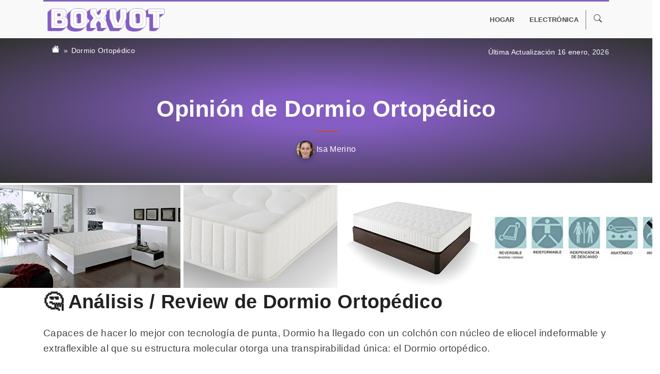

--- FILE ---
content_type: text/html; charset=UTF-8
request_url: https://www.boxvot.es/opinion/dormio-ortopedico
body_size: 15097
content:
<!DOCTYPE html>
<html lang="es" prefix="og: http://ogp.me/ns# fb: http://ogp.me/ns/fb#">
<head>
<meta charset="utf-8">
<meta http-equiv="X-UA-Compatible" content="IE=edge">
<meta name="viewport" content="width=device-width, initial-scale=1, shrink-to-fit=no">	

<title>Dormio Ortopédico ▷ NO COMPRES sin leer esto</title>
<meta name="description" content="Compra Online Dormio Ortopédico al MEJOR PRECIO de Enero 2026 en Boxvot ➕ Guía de Compra ⭐ Análisis, Reviews y Opiniones ❌ Envio Gratis">
<meta name="robots" content="index, follow,max-image-preview:large">
<meta name="author" content="Boxvot">
<link rel="canonical" href="https://www.boxvot.es/opinion/dormio-ortopedico" />
<link rel="icon" href="https://img.boxvot.es/boxvotes/fav.ico">   
	

    <!-- TradeDoubler site verification 3194479 -->
        
    
    
    
<!-- Product data -->
<meta property="product:brand" content="Dormio" />
<meta property="product:condition" content="new" />
<meta property="product:price:amount" content="0" />
<meta property="product:price:currency" content="EUR" />    
    
<!-- Open Graph data -->
<meta property="og:url" content="https://www.boxvot.es/opinion/dormio-ortopedico"/>
<meta property="og:title" content="Dormio Ortopédico ▷ NO COMPRES sin leer esto"/>
<meta property="og:description" content="Compra Online Dormio Ortopédico al MEJOR PRECIO de Enero 2026 en Boxvot ➕ Guía de Compra ⭐ Análisis, Reviews y Opiniones ❌ Envio Gratis"/>
<meta property="og:site_name" content="Boxvot"/>
<meta property="og:locale" content="es_ES"/>	
<meta property="og:type" content="article"/>
<meta property="og:image" content="" />
<meta property="og:image:secure_url" content="" />
<meta property="og:image:alt" content="Dormio Ortopédico ▷ NO COMPRES sin leer esto" />
<meta property="og:image:type" content="image/jpeg" />	
<meta property="og:updated_time" content="2025-07-13 14:41:00" />
<meta property="og:country_name" content="es_ES" />
 <meta property="og:publisher" content="https://www.facebook.com/Boxvot/" />
<!-- Twitter Card data -->
<meta name="twitter:card" content="summary_large_image">
<meta name="twitter:site" content="https://www.boxvot.es" />
<meta name="twitter:creator" content="" />
<meta name="twitter:url" content="https://www.boxvot.es/opinion/dormio-ortopedico">
<meta name="twitter:title" content="Dormio Ortopédico ▷ NO COMPRES sin leer esto">
<meta name="twitter:description" content="Compra Online Dormio Ortopédico al MEJOR PRECIO de Enero 2026 en Boxvot ➕ Guía de Compra ⭐ Análisis, Reviews y Opiniones ❌ Envio Gratis">
<meta name="twitter:image" content="">
	
<link rel='dns-prefetch' href='//www.googletagmanager.com' />

<!-- Latest compiled and minified CSS -->
<link rel="stylesheet" href="https://stackpath.bootstrapcdn.com/bootstrap/4.1.0/css/bootstrap.min.css" integrity="sha384-9gVQ4dYFwwWSjIDZnLEWnxCjeSWFphJiwGPXr1jddIhOegiu1FwO5qRGvFXOdJZ4" crossorigin="anonymous">
<script type="application/ld+json">
{
  "@context": "https://schema.org",
  "@type": "WebSite",
  "name": "Boxvot",
  "url": "https://www.boxvot.es",
  "inLanguage": "es_ES",
  "publisher": {
    "@context": "https://schema.org",
    "@type": "Organization",
    "name": "Boxvot",
    "url": "https://www.boxvot.es",
	
    "sameAs": [
"https://twitter.com/boxvot","https://www.facebook.com/Boxvot/","https://www.pinterest.es/boxvotes/","https://www.instagram.com/boxvot/"
    ],
	
    "logo": {
      "@context": "https://schema.org",
      "@type": "ImageObject",
      "url": "https://img.boxvot.es/boxvotes/logo.png",
      "caption": "Boxvot logo"
    }
  },
  "potentialAction": {
    "@context": "https://schema.org",
    "@type": "SearchAction",
    "target": "https://www.boxvot.es/buscar/{query}",
    "query-input": "required name=query"
  }
}
</script><script type="application/ld+json">
{
  "@context": "https://schema.org",
  "@type": "Product",
  "id": "https://www.boxvot.es/opinion/dormio-ortopedico", 
  "name": "Dormio Ortopédico",
  "url": "https://www.boxvot.es/opinion/dormio-ortopedico",
  "mainEntityOfPage": {
    "@context": "https://schema.org",
    "@type": "WebPage",
    "@id": "https://www.boxvot.es/opinion/dormio-ortopedico"
  },
  "image": {
    "@context": "https://schema.org",
    "@type": "ImageObject",
    "url": "https://img.boxvot.es/a-41RsJLSZhgL/dormio-ortopedico.jpg",
    "caption": "Dormio Ortopédico",
    "height": "273",
    "width": "500"
  },
  "description": "Compra Online Dormio Ortopédico al MEJOR PRECIO de Enero 2026 en Boxvot ➕ Guía de Compra ⭐ Análisis, Reviews y Opiniones ❌ Envio Gratis",
  "brand": {
    "@context": "https://schema.org",
    "@type": "Brand",
	"name":"Dormio"	
  },
 "offers": {
	"@type": "AggregateOffer",
	"lowPrice": "0",
	"highPrice": "0",
	"priceCurrency": "EUR",
	"offerCount": "1",
	"availability": "http://schema.org/InStock"}, 
  "review": {
    "@context": "https://schema.org",
    "@type": "Review",
    "name": "Dormio Ortopédico",
    "reviewBody": "Capaces de hacer lo mejor con tecnología de punta, Dormio ha llegado con un colchón con núcleo de eliocel indeformable y extraflexible al que su estructura molecular otorga una transpirabilidad única: el Dormio ortopédico.
Una de las características poco vistas de este modelo Ortopédico, es que alcanza alturas superiores a la veintena (presentaciones de 21 y 24 centímetros), dimensiones colosales y un peso increíble de 17,3 Kg.
A...",
    "headline": "Dormio Ortopédico",
    "alternativeHeadline": "Dormio Ortopédico",
    "datePublished": "2025-07-13 14:41:00",
	"dateModified": "2025-07-13 14:41:00",
    "thumbnailUrl": "https://img.boxvot.es/a-41RsJLSZhgL/dormio-ortopedico.jpg",
    "publisher": {
      "@context": "https://schema.org",
      "@type": "Organization",
      "name": "Boxvot",
      "url": "https://www.boxvot.es",
      "logo": {
        "@context": "https://schema.org",
        "@type": "ImageObject",
        "url": "https://img.boxvot.es/boxvotes/logo.png",
        "caption": "Boxvot logo"
      }
    },
    "reviewRating": {
      "@context": "https://schema.org",
      "@type": "Rating",
      "ratingValue": "4.1",
      "worstRating": "0",
      "bestRating": "5"
    },
    "creator": {
      "@type": "Person",
      "name": "Isa Merino",
      "url": "https://www.boxvot.es/author/isa-merino",
      "description": "Mi nombre es Isa. Estudié Psicología y Pedagogía, pero siempre me ha apasionado la escritura. Paso mucho tiempo en internet analizando todo lo que encuentro a mi alcance y siempre tengo la inquietud de formar mi opinión en base a mi propia experiencia y conocimientos. Estaré encantada de ayudar a hacer de este proyecto una ayuda indispensable para ti. ",
      "image": {
        "@type": "ImageObject",
        "url": "https://img.boxvot.es/boxvotes/author-isa-merino.jpg",
        "caption": "Isa Merino"
      }
    },
    "author": {
      "@type": "Person",
      "name": "Isa Merino",
      "url": "https://www.boxvot.es/author/isa-merino",
      "description": "Mi nombre es Isa. Estudié Psicología y Pedagogía, pero siempre me ha apasionado la escritura. Paso mucho tiempo en internet analizando todo lo que encuentro a mi alcance y siempre tengo la inquietud de formar mi opinión en base a mi propia experiencia y conocimientos. Estaré encantada de ayudar a hacer de este proyecto una ayuda indispensable para ti. ",
	
    "sameAs": [
"https://www.facebook.com/isa.merino2","https://www.linkedin.com/in/isa-merino-3b5513151/"
    ],

      "image": {
        "@type": "ImageObject",
        "url": "https://img.boxvot.es/boxvotes/author-isa-merino.jpg",
        "caption": "Isa Merino"
      }
    }
  }
}
</script>	
<style type="text/css">  
body {
	font-size: 1.2rem;
    font-weight: 300;
	line-height: 1.7;
    color:#444;
	letter-spacing: 0.3px;
    font-family: Helvetica, Arial !important;
}

@media (min-width: 768px) {
  html {
    font-size: 16px;
  }
}

a { color: #845EC2; }        
a:hover { color: #C34A36; }        
    
p {
    margin-bottom: 2.2rem;
	line-height: 1.6;
}

h2 {
    /*margin: 4rem 0 1.5rem;*/
	margin: 5rem 0 1.5rem;
    font-weight: bold;
    /*padding-top: 1.6rem;*/
    /*border-top: 3px solid #845EC2;*/
    color:#222;
    font-size: 2.4rem;
}
    
h3 {   
    font-size: 1.9rem;
    padding: 1.4rem 0 1.6rem;
    font-weight: 600;
    /*color:#845EC2;*/
	color:#555;
}
    
h4 {   
    font-size: 1.5rem;
    padding: 1.2rem 0;
    font-weight: 400;
    color:#666;
}    
    
strong {
    font-weight: 600;
    /*color: #C34A36!important;*/
}
    
video {
  max-width: 100% !important;
  height: auto;
}    
    
dt {font-size: 1rem; color:#888;font-weight: lighter;margin: 0;}  
dd {font-size: 1rem; margin: 0;}     

.pricing-header {
  max-width: 700px;
}
    
#content a{
	color: #845EC2;
	text-decoration: underline;
	font-weight: 600;
}    

	
.card-deck .card {
  min-width: 220px;
}
	
.card-body {
    padding: 0.6rem;
}

.card-text {
	white-space: nowrap;
	overflow: hidden;
	text-overflow: ellipsis;
	font-size: 0.9rem;
	margin-bottom: 0.1rem;
	font-weight: normal;
}
    
.card a {
	/*color: #C34A36;*/
    color: #545b62;
	text-decoration:none !important;
}	
	
.card a:hover {
	/*color: #C34A36;*/
    color: #495057;
}
    
.card a.btn {
    color: #fff !important;
    background-color: #C34A36;
    border-color: #C34A36;
    text-decoration:none !important;
}    

.card a.btn:hover {
    color: #C34A36 !important;
    background-color: #FFF !important;
    border-color: #C34A36;
    text-decoration:none !important;
}
    
.card ul li {
    color: #777 !important;
} 
    
.card h3 {
    font-weight:normal;
}    

.border-2 {border-width:2px !important;}    
.border-3 {border-width:3px !important;}    
	
.border-top { border-top: 1px solid #e5e5e5; }
.border-bottom { border-bottom: 1px solid #e5e5e5; }

.box-shadow { box-shadow: 0 .25rem .75rem rgba(0, 0, 0, .05); }
    
.ribbon {
  position: absolute;
  left: -5px; top: -5px;
  z-index: 1;
  overflow: hidden;
  width: 75px; height: 75px;
  text-align: right;
}
.ribbon span {
  font-size: 0.6rem;
  font-weight: bold;
  color: #FFF;
  text-transform: uppercase;
  text-align: center;
  line-height: 25px;
  transform: rotate(-45deg);
  -webkit-transform: rotate(-45deg);
  width: 100px;
  display: block;
  background: #e43;
  box-shadow: 0 3px 10px -5px rgba(0, 0, 0, 1);
  position: absolute;
  top: 14px; left: -23px;
}
.ribbon span::before {
  content: "";
  position: absolute; left: 0px; top: 100%;
  z-index: -1;
  border-left: 3px solid #8F0808;
  border-right: 3px solid transparent;
  border-bottom: 3px solid transparent;
  border-top: 3px solid #8F0808;
}
.ribbon span::after {
  content: "";
  position: absolute; right: 0px; top: 100%;
  z-index: -1;
  border-left: 3px solid transparent;
  border-right: 3px solid #8F0808;
  border-bottom: 3px solid transparent;
  border-top: 3px solid #8F0808;
}

.ribbon span.auction {background: #39d !important;}

.ribbon span.auction::before {
  content: "";
  position: absolute; left: 0px; top: 100%;
  z-index: -1;
  border-left: 3px solid #1e5799;
  border-right: 3px solid transparent;
  border-bottom: 3px solid transparent;
  border-top: 3px solid #1e5799;
}
.ribbon span.auction::after {
  content: "";
  position: absolute; right: 0px; top: 100%;
  z-index: -1;
  border-left: 3px solid transparent;
  border-right: 3px solid #1e5799;
  border-bottom: 3px solid transparent;
  border-top: 3px solid #1e5799;
}	
	
.btn-ver {
	padding: .05rem .25rem;
    font-size: .775rem;
}
    
.color-main {color: #845EC2!important;}
.bg-main {background-color: #845EC2!important;}    

.bg-primary { background-color: #f0eeec!important;}
    
.text-primary { color: #845EC2!important;}
.text-primary:hover{ color: #845EC2!important;} 

.btn {text-decoration: none !important;}

.btn-primary {background-color: #845EC2!important; color:#fff !important; border-color: #845EC2;}    
.btn-primary:hover {
    color: #845EC2 !important;
    background-color: #FFF !important;
    border-color: #845EC2 !important;
    text-decoration: none !important;
}
    
.border-primary {border-color: #845EC2!important;}    
    
.btn-secondary {background-color: #C34A36!important; color:#fff !important; border-color: #C34A36;}    
.btn-secondary:hover {
    color: #C34A36 !important;
    background-color: #FFF !important;
    border-color: #C34A36 !important;
    text-decoration: none !important;
}
    
.border-primary {border-color: #C34A36!important;}	
	
.nav-tabs > li, .nav-pills > li {
    float:none;
    display:inline-block;
    *display:inline;
     zoom:1;
}

.nav-tabs, .nav-pills {
    text-align:center;
	padding: 10px 0;
    background: #ddd;
	display:block;
}
    
.navbar {
    padding: 0;
    /*background: #ffffff;*/
	background:none;
    border-top: 3px solid #845EC2;
}    
	
.nav-item:hover {	
	background: #fff;
}
    
	
.dropdown-item {	
	border-bottom: 1px solid #ddd;
    padding: .5rem 1.5rem;
}	
.dropdown-item:hover {
	background: #ddd;
    color:#fff;
}
    
.dropdown-menu {
    border-radius: 0;
    margin: 0 0 0 0.5rem;
    padding: 0;
    border: 1px solid #f0eeee;
    border-bottom: 3px solid #845EC2;
}    
    
.nav-link {
    padding: 0.5rem;
    margin: 0 0.4rem;
    color: #444;
    font-weight: 600;
    text-transform: uppercase;
    font-size: 0.8rem;
}    
	
.nav-link:hover {
	color:#333;
}

/**************************** CONTENT ********************************/    
#content a { color: #845EC2; text-decoration:underline; }	
#content a:hover {color: #C34A36;}   
#content p:first-child {font-size: 1.3em;line-height: 1.45em;color:#333;}
#content p:first-child::first-letter { font-size: 300%;font-weight: 600;float: left;margin-top: .25em;margin-right:.1em;}    
#content li {margin-bottom: 1.5rem;}  
    
.dropdown:hover > .dropdown-menu {
    display: block;
}
.dropdown > .dropdown-toggle:active {
    pointer-events: none;
}
.navbar-light .navbar-nav .nav-link {
    color: rgba(255,255,255,1);
}	

.listpost {
	border:none;
}
	
.listpost .card-body {
    padding: 0.9rem;	
}
	
.listpost .card-text {
    font-size:0.90rem;
	color:#575757;
	white-space: normal;
	line-height: 1.4;
	font-weight: 300;
}	

h4.card-title {
	color:#333 !important;
	font-size: 1.3rem;
    font-weight: 300;
}    
	
.addthis_inline_share_toolbox a{
	text-decoration: none !important;
}

.first-column { 
    position: absolute !important;
    left:0.5em;
    width:9.5em;
    white-space: nowrap;
    overflow: hidden;
    text-overflow: ellipsis;    
}
    
#login-dp {
    min-width: 300px;
    padding: 14px 14px 0;
    overflow: hidden;
    background-color: #fff;
}    
    
@media (max-width: 1200px) {
.container { max-width: none !important;}
}        
</style>
	
<!-- Global site tag (gtag.js) - Google Analytics -->
<script async src="https://www.googletagmanager.com/gtag/js?id=G-S5PBPKZZ6X"></script>
<script>window.dataLayer = window.dataLayer || [];function gtag(){dataLayer.push(arguments);}gtag('js', new Date());gtag('config', 'G-S5PBPKZZ6X');</script>


	<style>
.item-number {   
    position: relative;
    display: inline-block;
    margin-right: 25px;
    width: 37px;
    min-width: 37px;
    height: 37px;
    text-align: center;
    line-height: 37px;
    font-size: 33px;
 }
    
.item-number:before {
    content: "";
    display: block;
    width: 37px;
    height: 37px;
    background: #845EC2;
    border-radius: 5px;
    position: absolute;
    -webkit-transform: rotate(-45deg);
    transform: rotate(-45deg);
}
    
.item-number span {
    position: relative;
    display: inline-block;
    font-size: 28px;
    z-index: 2;
    color: #fff;
}
    
#product-content img{
    max-width: 100%;
    height: auto;
    display: block;
      margin-left: auto;
      margin-right: auto;
}    
    
.carousel { margin: 0 -2.2rem;}   
.carousel-control-prev {
    background-image: -webkit-gradient(linear,left top,right top,from(rgba(0,0,0,.2)),to(rgba(0,0,0,.0001)));
    background-image: -webkit-linear-gradient(left,rgba(0,0,0,.2) 0%,rgba(0,0,0,.0001) 100%);
    background-image: -o-linear-gradient(left,rgba(0,0,0,.2) 0%,rgba(0,0,0,.0001) 100%);
    background-image: linear-gradient(to right,rgba(0,0,0,.2) 0%,rgba(0,0,0,.0001) 100%);
    background-repeat: repeat-x;
    filter: progid:DXImageTransform.Microsoft.gradient(startColorstr='#80000000', endColorstr='#00000000', GradientType=1);    
}   
    
.carousel-control-next {
    background-image: -webkit-gradient(linear,left top,right top,from(rgba(0,0,0,.0001)),to(rgba(0,0,0,.2)));
    background-image: -webkit-linear-gradient(left,rgba(0,0,0,.0001) 0%,rgba(0,0,0,.2) 100%);
    background-image: -o-linear-gradient(left,rgba(0,0,0,.0001) 0%,rgba(0,0,0,.2) 100%);
    background-image: linear-gradient(to right,rgba(0,0,0,.0001) 0%,rgba(0,0,0,.2) 100%);
    background-repeat: repeat-x;
    filter: progid:DXImageTransform.Microsoft.gradient(startColorstr='#00000000', endColorstr='#80000000', GradientType=1);
}
    
.carousel-control-next, .carousel-control-prev {width: 13%;}
/*
.carousel-control-prev-icon, .carousel-control-next-icon {
    -webkit-filter: invert(40%) grayscale(100%) brightness(40%) sepia(100%) hue-rotate(-50deg) saturate(400%) contrast(2);
    filter: grayscale(100%) brightness(40%) sepia(100%) hue-rotate(-50deg) saturate(600%) contrast(0.8);    
}   
*/
    
.btn-light {
	color: #666 !important;
    background-color: #f8f9fa !important;
    border-color: #f8f9fa !important;
}	
	
.productlist {margin: 54px 0;padding: 55px 35px 40px; box-shadow: 0 5px 21px 0 rgba(0,0,0,.1);}
.productlist a{color:#000;text-decoration:none;}
.productlist a:hover{color:#845EC2;text-decoration:underline;} 
.productlist li {font-size: 1rem;}
    
.card.proscons .card-body {border: 5px solid #845EC2;}
    
.table th { border-top: none;}
.table thead th { border-bottom: none;}
    
#post-header {background: #845EC2; background: radial-gradient(ellipse at center,#845EC2 18%,#333333 98%);}
#post-header h1 {font-size: 2.8rem;}    
#post-header h1::after {   
    display: block;
    content: " ";
    background: #C34A36;
    height: 2px;
    margin: 17px auto;
    width: 47px;
}
    
.breadcrumb {background: none;}
.breadcrumb .breadcrumb-item {font-size: 0.9rem;}
.breadcrumb .breadcrumb-item.active{color:#fff;}    
.breadcrumb .breadcrumb-item a{color:#fff;}
.breadcrumb-item+.breadcrumb-item::before {
    display: inline-block;
    padding-right: .4rem;
    color: #fff;
    content: "»";
}    
.post-lastupdated {padding:1rem 0; text-align: right; font-size: 0.9rem; color:#fff;margin:0;} 

.prime-icon {
    display: inline-block;
    width: 55px;
    height: 16px;
    background-image: url(../assets/img/icon-check-prime.png);
    vertical-align: middle;
}      
    
@media (max-width: 576px) {   
    #post-header h1 {font-size: 2rem;position: relative;margin-top: 20px !important;}
    #content p:first-child {font-size: 1.1em;line-height: 1.1em;} 
    h2{font-size:2rem}
    h3{font-size:1.4rem}
    .productlist {padding: 40px 20px 40px;}
    .productlist h3{text-align: center;}
    .carousel { margin: 0;}
    .post-lastupdated {text-align: center; padding:0; font-size: 0.85rem;}
    .breadcrumb {text-align: center; padding:1rem 0 0; font-size: 0.85rem;display:block;}
}
.container-post {
    max-width: 960px !important;
}	
</style>
</head>
<body>

<div style="background: #f9f9f9">
<div class="container">
    <nav class="navbar navbar-expand-lg py-2">
        <!-- Brand -->
        <a class="navbar-brand mx-2" href="https://www.boxvot.es/" rel="home"><img src="https://img.boxvot.es/boxvotes/logo.png" width="230" alt="Boxvot"></a>    

        <button class="navbar-toggler navbar-light p-1" type="button" data-toggle="collapse" data-target="#navbars" aria-controls="navbars" aria-expanded="false" aria-label="Toggle navigation">
            <span class="navbar-toggler-icon"></span>
        </button>

        <!--<div class="collapse navbar-collapse justify-content-md-center" id="navbars">-->
        <div class="collapse navbar-collapse justify-content-md-end" id="navbars">    
            <ul class="navbar-nav">
            <li class="nav-item dropdown"><a class="nav-link" href="https://www.boxvot.es/hogar" id="dropdown83" data-toggle="dropdown" aria-haspopup="true" aria-expanded="false">Hogar</a><div class="dropdown-menu" aria-labelledby="dropdown83"><a class="dropdown-item" href="https://www.boxvot.es/muebles">Muebles</a></div></li><li class="nav-item"><a class="nav-link" href="https://www.boxvot.es/electronica">Electrónica</a></li>                
                <li class="nav-item dropdown border-left border-secondary">
                    <a href="#" class="nav-link" data-toggle="dropdown">
					  <svg xmlns="http://www.w3.org/2000/svg" width="16" height="16" fill="currentColor" class="bi bi-search" viewBox="0 0 16 16">
					  <path d="M11.742 10.344a6.5 6.5 0 1 0-1.397 1.398h-.001c.03.04.062.078.098.115l3.85 3.85a1 1 0 0 0 1.415-1.414l-3.85-3.85a1.007 1.007 0 0 0-.115-.1zM12 6.5a5.5 5.5 0 1 1-11 0 5.5 5.5 0 0 1 11 0z"/>
					  </svg>
					</a>
                    <ul id="login-dp" class="dropdown-menu dropdown-menu-right">
                        <li>
                         <div class="row">
                            <div class="col-md-12">
                                <form class="form w-100" id="login-nav" class="navbar-form" method="post" name="searchform" role="search" action="/buscar">
                                    <input type="hidden" name="search" value="true">
                                    <div class="input-group mb-3">
                                        <input type="text" class="form-control btn-outline-secondary" name="kw" placeholder="Dinos que buscas" autocomplete="off">
                                        <div class="input-group-append">
                                            <button class="btn btn-outline-secondary" type="submit">
												<svg xmlns="http://www.w3.org/2000/svg" width="16" height="16" fill="currentColor" class="bi bi-search" viewBox="0 0 16 16">
												  <path d="M11.742 10.344a6.5 6.5 0 1 0-1.397 1.398h-.001c.03.04.062.078.098.115l3.85 3.85a1 1 0 0 0 1.415-1.414l-3.85-3.85a1.007 1.007 0 0 0-.115-.1zM12 6.5a5.5 5.5 0 1 1-11 0 5.5 5.5 0 0 1 11 0z"/>
												</svg>
											</button>
                                        </div>
                                    </div>
                                </form>
                            </div>
                         </div>
                        </li>
                    </ul>
                </li>                 
            </ul>
        </div>          
    </nav>
</div>
</div>	
  
<header id="post-header">
    <div class="container">
        <div class="row">
            <div class="col-lg-6 col-md-6 col-sm-6 col-12">
                <nav aria-label="breadcrumb">
                  <ol class="breadcrumb">
                    <li class="breadcrumb-item"><a href="/" title="Home">
					<svg xmlns="http://www.w3.org/2000/svg" width="16" height="16" fill="currentColor" class="bi bi-house-fill" viewbox="0 0 16 16">
					  <path d="M8.707 1.5a1 1 0 0 0-1.414 0L.646 8.146a.5.5 0 0 0 .708.708L8 2.207l6.646 6.647a.5.5 0 0 0 .708-.708L13 5.793V2.5a.5.5 0 0 0-.5-.5h-1a.5.5 0 0 0-.5.5v1.293L8.707 1.5Z"/>
					  <path d="m8 3.293 6 6V13.5a1.5 1.5 0 0 1-1.5 1.5h-9A1.5 1.5 0 0 1 2 13.5V9.293l6-6Z"/>
					</svg></a></li>
                    <li class="breadcrumb-item active"><a href="" title="Dormio Ortopédico">Dormio Ortopédico</a></li>  
                  </ol>
                </nav>
            </div>
            <div class="col-lg-6 col-md-6 col-sm-6 col-12">
                <p class="post-lastupdated">Última Actualización 16 enero, 2026</p>             
			</div>
        </div>
        
        <div class="row py-5">    
            <div class="col-lg-12">
                <h1 class="text-center text-white font-weight-bold">
					Opinión de Dormio Ortopédico				</h1>
								<p class="text-center text-white mb-0" style="font-size: 1rem;"><a class="text-white" href="/author/isa-merino"><img src="https://img.boxvot.es/boxvotes/author-isa-merino.jpg" class="rounded-circle" alt="" style="max-height:35px; border-radius: 50%; box-shadow: 0 5px 8px 0 rgba(29,29,29,.29);" loading="lazy">&nbsp;Isa Merino</a></p>  
				 
            </div>
        </div>    
    </div>    
</header>

<article id="content">
	<!--
    <div class="container">
        <div class="row"><div class="col"><h2 id="donde-comprar-dormio-ortopedico">👇 ¿Donde comprar Dormio Ortopédico?</h2></div></div>
	</div>
	-->
   
		<div class="row my-1">
	  <div class="col-lg-12">	
	  <div class="imageGallery" style="    
		margin: 0 -15px;
		overflow: hidden;
		white-space: nowrap;
		overflow-x: scroll;
		-webkit-overflow-scrolling: touch;
		-ms-overflow-style: -ms-autohiding-scrollbar;
	  ">
	  	  
		<!--<a href="https://img.boxvot.es/a-41RsJLSZhgL/dormio-ortopedico.jpg" style="position: relative;display: inline-block;" title=''>-->
		  <img width="400" height="400" style="height: 28vh;width:auto" loading="eager" src="https://img.boxvot.es/a-41RsJLSZhgL/dormio-ortopedico.jpg" alt="Dormio Ortopédico">
		<!--</a>--> 
	  	  
		<!--<a href="https://img.boxvot.es/a-41cl2TpEQkL/dormio-ortopedico.jpg" style="position: relative;display: inline-block;" title=''>-->
		  <img width="400" height="400" style="height: 28vh;width:auto" loading="lazy" src="https://img.boxvot.es/a-41cl2TpEQkL/dormio-ortopedico.jpg" alt="Dormio Ortopédico">
		<!--</a>--> 
	  	  
		<!--<a href="https://img.boxvot.es/a-31FtglEEYzL/dormio-ortopedico.jpg" style="position: relative;display: inline-block;" title=''>-->
		  <img width="400" height="400" style="height: 28vh;width:auto" loading="lazy" src="https://img.boxvot.es/a-31FtglEEYzL/dormio-ortopedico.jpg" alt="Dormio Ortopédico">
		<!--</a>--> 
	  	  
		<!--<a href="https://img.boxvot.es/a-31Qkr20RA1L/dormio-ortopedico.jpg" style="position: relative;display: inline-block;" title=''>-->
		  <img width="400" height="400" style="height: 28vh;width:auto" loading="lazy" src="https://img.boxvot.es/a-31Qkr20RA1L/dormio-ortopedico.jpg" alt="Dormio Ortopédico">
		<!--</a>--> 
	  	  
	  </div>
	  </div>
	</div>		
	
    <div id="product-content" class="container">  
		
                <div class="row">
            <div class="col">
                <h2 id="opinion-analisis-review-dormio-ortopedico" class="mt-0">🤔 Análisis / Review de Dormio Ortopédico</h2>
                <p>Capaces de hacer lo mejor con tecnología de punta, Dormio ha llegado con un colchón con núcleo de eliocel indeformable y extraflexible al que su estructura molecular otorga una transpirabilidad única: el Dormio ortopédico.</p>
<p>Una de las características poco vistas de este modelo Ortopédico, es que alcanza alturas superiores a la veintena (presentaciones de 21 y 24 centímetros), dimensiones colosales y un peso increíble de 17,3 Kg.</p>
<p>A pesar de ello y de la firmeza que le garantizan estas cualidades, no se cuenta entre los colchones más duros.</p>
<p>La fibra antiblock tiene un aporte importante para que el colchón consiga su suavidad.</p>
<p>Desde que dormimos sobre el colchón de eliocel de Dormio nos sentimos más descansados y reparados tras el sueño. Los poros abiertos y aireadores en forma de rejilla sobre tejido strech nos aseguran noches frescas, y el diseño ergonómico del colchón nos proporciona alivio para la tensión muscular.</p>
<p>Al estar fabricado en eliocel no necesita de muelles, y por más que se deslice en el somier es siempre silencioso, debido a estar tejido con la tela certificada de la más alta calidad. La norma AITEX certifica que todos los materiales de este modelo son fiables, incluyendo los textiles, lo que basta para tener este colchón entre los más recomendados.</p>
<p>Acolchado en ambas tapas, el colchón se adapta a las condiciones estacionales: hay una cara para el invierno y otra para el verano, identificada por una etiqueta en una esquina.</p>
<p>La transpirabilidad, flexibilidad, firmeza y el tratamiento antibacteriano de este Dormio lo hacen una inversión segura para quienes andan detrás de un descanso saludable, natural y pleno de confort.</p>            </div>    
        </div>
        	</div>	
	
<div class="bg-primary my-0 py-5">  
    <div class="container">
		<div class="row mb-2">
			<div class="col">
			<p class="p-0 m-0 pt-1 small text-muted font-weight-light" style="font-size:0.8rem">* En Boxvot colaboramos como afiliados en el programa de Amazon, Ebay y otras marcas. Algunos enlaces a webs externas se tratan de enlaces de afiliado que no te supondrá un coste adicional, a nosotros nos genera una pequeña comisión. Amazon y su logo son marcas registradas de Amazon.com, Inc o sus afiliados</p>		
			</div>
		</div>
        <div class="card box-shadow box p-4">
        <div class="row">
            <div class="col-lg-4 col-md-3 col-sm-4 col-12">
                <div style="position: relative;padding-bottom: 100%;width: 100%;height: 0;background-color: #fff;overflow: hidden;">
                    <a href="/ver-producto/amazon/B016AFR01A" target="_blank" rel="noreferrer nofollow sponsored"><img style="object-fit: contain; object-position: center; position: absolute; color: #fff; height:100%; width: 100%;" class="card-img-top" src="https://img.boxvot.es/a-41RsJLSZhgL/dormio-ortopedico.jpg" alt="Dormio Ortopédico" loading="lazy"></a>
                </div>  
                <!--
                <a href="/ver-producto/amazon/B016AFR01A" target="_blank" rel="noreferrer nofollow"><img style="object-fit: contain;object-position: center;position: absolute;color: #fff;max-height: 300px;width: 100%;" src="https://img.boxvot.es/a-41RsJLSZhgL/dormio-ortopedico.jpg"></a>
                -->
            </div>
            <div class="col-lg-8 col-md-9 col-sm-8 col-12">
                <h3><a href="/ver-producto/amazon/B016AFR01A" target="_blank" rel="noreferrer nofollow sponsored">Dormio Ortopédico</a></h3>
                <div class="row">
                    <div class="col-lg-7 col-md-7 col-sm-12 col-12">
                        <ul class="list list-unstyled" style="font-size: 0.9rem">
                        <li class="text-left"><span class="mr-2 color-main"><svg xmlns="http://www.w3.org/2000/svg" width="16" height="16" fill="currentColor" class="bi bi-check-lg" viewBox="0 0 16 16"><path d="M13.485 1.431a1.473 1.473 0 0 1 2.104 2.062l-7.84 9.801a1.473 1.473 0 0 1-2.12.04L.431 8.138a1.473 1.473 0 0 1 2.084-2.083l4.111 4.112 6.82-8.69a.486.486 0 0 1 .04-.045z"/></svg></span>Lámina interna extraflexible de eliocel que no se deforma</li><li class="text-left"><span class="mr-2 color-main"><svg xmlns="http://www.w3.org/2000/svg" width="16" height="16" fill="currentColor" class="bi bi-check-lg" viewBox="0 0 16 16"><path d="M13.485 1.431a1.473 1.473 0 0 1 2.104 2.062l-7.84 9.801a1.473 1.473 0 0 1-2.12.04L.431 8.138a1.473 1.473 0 0 1 2.084-2.083l4.111 4.112 6.82-8.69a.486.486 0 0 1 .04-.045z"/></svg></span>Disponible también 21cm de altura</li><li class="text-left"><span class="mr-2 color-main"><svg xmlns="http://www.w3.org/2000/svg" width="16" height="16" fill="currentColor" class="bi bi-check-lg" viewBox="0 0 16 16"><path d="M13.485 1.431a1.473 1.473 0 0 1 2.104 2.062l-7.84 9.801a1.473 1.473 0 0 1-2.12.04L.431 8.138a1.473 1.473 0 0 1 2.084-2.083l4.111 4.112 6.82-8.69a.486.486 0 0 1 .04-.045z"/></svg></span>Recubierto por tejido Strech acolchado con fibra Antiblock</li>                        </ul>
                    </div>
                    <div class="col-lg-5 col-md-5 col-sm-12 col-12">
                        <!--<div class="text-right"><a href="/ver-producto/amazon/B016AFR01A" class="text-dark text-right mb-1 font-weight-bold" target="_blank" rel="noreferrer nofollow sponsored">Sin Stock&nbsp;<i class="prime-icon"></i></a></div>-->
                        <p class="text-right mb-2"><a href="/ver-producto/amazon/B016AFR01A" class="btn btn-secondary" target="_blank" rel="noreferrer nofollow">Ver Oferta en Amazon</a></p>
                    						</div>
                </div>
            </div>
        </div>
        </div>
    </div>
</div> 	
<div id="product-content" class="container">  
				
  
        <div class="row"><div class="col"><h2 id="caracteristicas">💡 Características</h2></div></div>
        
        <div class="row">
            <div class="col"> 
                <ul class="list list-unstyled mt-2">
                    <li class="text-left"><span class="mr-2 color-main"><svg xmlns="http://www.w3.org/2000/svg" width="16" height="16" fill="currentColor" class="bi bi-check-lg" viewBox="0 0 16 16"><path d="M13.485 1.431a1.473 1.473 0 0 1 2.104 2.062l-7.84 9.801a1.473 1.473 0 0 1-2.12.04L.431 8.138a1.473 1.473 0 0 1 2.084-2.083l4.111 4.112 6.82-8.69a.486.486 0 0 1 .04-.045z"/></svg></span>Lámina interna extraflexible de eliocel que no se deforma</li><li class="text-left"><span class="mr-2 color-main"><svg xmlns="http://www.w3.org/2000/svg" width="16" height="16" fill="currentColor" class="bi bi-check-lg" viewBox="0 0 16 16"><path d="M13.485 1.431a1.473 1.473 0 0 1 2.104 2.062l-7.84 9.801a1.473 1.473 0 0 1-2.12.04L.431 8.138a1.473 1.473 0 0 1 2.084-2.083l4.111 4.112 6.82-8.69a.486.486 0 0 1 .04-.045z"/></svg></span>Disponible también 21cm de altura</li><li class="text-left"><span class="mr-2 color-main"><svg xmlns="http://www.w3.org/2000/svg" width="16" height="16" fill="currentColor" class="bi bi-check-lg" viewBox="0 0 16 16"><path d="M13.485 1.431a1.473 1.473 0 0 1 2.104 2.062l-7.84 9.801a1.473 1.473 0 0 1-2.12.04L.431 8.138a1.473 1.473 0 0 1 2.084-2.083l4.111 4.112 6.82-8.69a.486.486 0 0 1 .04-.045z"/></svg></span>Recubierto por tejido Strech acolchado con fibra Antiblock</li><li class="text-left"><span class="mr-2 color-main"><svg xmlns="http://www.w3.org/2000/svg" width="16" height="16" fill="currentColor" class="bi bi-check-lg" viewBox="0 0 16 16"><path d="M13.485 1.431a1.473 1.473 0 0 1 2.104 2.062l-7.84 9.801a1.473 1.473 0 0 1-2.12.04L.431 8.138a1.473 1.473 0 0 1 2.084-2.083l4.111 4.112 6.82-8.69a.486.486 0 0 1 .04-.045z"/></svg></span>Se adapta perfectamente al cuerpo evitando la tensión muscular</li><li class="text-left"><span class="mr-2 color-main"><svg xmlns="http://www.w3.org/2000/svg" width="16" height="16" fill="currentColor" class="bi bi-check-lg" viewBox="0 0 16 16"><path d="M13.485 1.431a1.473 1.473 0 0 1 2.104 2.062l-7.84 9.801a1.473 1.473 0 0 1-2.12.04L.431 8.138a1.473 1.473 0 0 1 2.084-2.083l4.111 4.112 6.82-8.69a.486.486 0 0 1 .04-.045z"/></svg></span>Dureza intermedia. Reversible con cara de invierno y verano</li><li class="text-left"><span class="mr-2 color-main"><svg xmlns="http://www.w3.org/2000/svg" width="16" height="16" fill="currentColor" class="bi bi-check-lg" viewBox="0 0 16 16"><path d="M13.485 1.431a1.473 1.473 0 0 1 2.104 2.062l-7.84 9.801a1.473 1.473 0 0 1-2.12.04L.431 8.138a1.473 1.473 0 0 1 2.084-2.083l4.111 4.112 6.82-8.69a.486.486 0 0 1 .04-.045z"/></svg></span>Aireadores de rejilla y poros abiertos para hacerlo transpirable. Acolchado tapa a tapa</li><li class="text-left"><span class="mr-2 color-main"><svg xmlns="http://www.w3.org/2000/svg" width="16" height="16" fill="currentColor" class="bi bi-check-lg" viewBox="0 0 16 16"><path d="M13.485 1.431a1.473 1.473 0 0 1 2.104 2.062l-7.84 9.801a1.473 1.473 0 0 1-2.12.04L.431 8.138a1.473 1.473 0 0 1 2.084-2.083l4.111 4.112 6.82-8.69a.486.486 0 0 1 .04-.045z"/></svg></span>Certificados de calidad OEKO TEX textiles de confianza y AITEX</li><li class="text-left"><span class="mr-2 color-main"><svg xmlns="http://www.w3.org/2000/svg" width="16" height="16" fill="currentColor" class="bi bi-check-lg" viewBox="0 0 16 16"><path d="M13.485 1.431a1.473 1.473 0 0 1 2.104 2.062l-7.84 9.801a1.473 1.473 0 0 1-2.12.04L.431 8.138a1.473 1.473 0 0 1 2.084-2.083l4.111 4.112 6.82-8.69a.486.486 0 0 1 .04-.045z"/></svg></span>Fabricado en España</li>                </ul>
            </div>
        </div>
        
        <div class="row"><div class="col"><h2 id="especificaciones">⚙️ Especificaciones</h2></div></div>
        
        <div class="row mt-4">
            <div class="col">
                <div class="table-responsive">
                  <table class="table">
                    <tr data-nd="rating">
                      <th width="33%" class="title border-top">Valoración</td>
                      <td width="67%" class="val">4.1 sobre 5 ⭐</td>
                    </tr>
                    <tr data-nd="lowest_price">
                      <th width="33%" class="title border-top">Precio</td>
                      <td width="67%" class="val">Sin Stock <small>(Actualizado 16 enero, 2026)</small></td>
                    </tr>
                    <tr data-nd="brand">
                      <th width="33%" class="title border-top">Marca</td>
                      <td width="67%" class="val">Dormio</td>
                    </tr>                    
                    <tr data-nd="model">
                      <th width="33%" class="title border-top">Modelo</td>
                      <td width="67%" class="val">Ortopédico</td>
                    </tr>
                                                <tr data-nd="Color">
                              <th width="33%" class="title border-top">Color</td>
                              <td width="67%" class="val">Blanco</td>
                            </tr>
                                                <tr data-nd="Dimensiones">
                              <th width="33%" class="title border-top">Dimensiones</td>
                              <td width="67%" class="val">135 X 190 X 24 Cm</td>
                            </tr>
                                                <tr data-nd="Peso">
                              <th width="33%" class="title border-top">Peso</td>
                              <td width="67%" class="val">17.3 Kg</td>
                            </tr>
                                                <tr data-nd="Material">
                              <th width="33%" class="title border-top">Material</td>
                              <td width="67%" class="val">Viscoelástico, Eliocel</td>
                            </tr>
                            
                  </table>
                </div>
            </div>
        </div>
        
        <div class="row mb-5"><div class="col"><h2 id="nuestra-valoracion-ventajas-y-desventajas">🗣️ Nuestra Valoración. Ventajas y Desventajas</h2></div></div>
        <div class="row">
            <div class="col">
            <div class="card proscons text-center mt-4 border-0" style="background-color: #f1f3f7!important;">
                <div class="card-body pb-4 pt-4 pl-4 pr-4">
                    <div class="badge-border-0" style="position: absolute;left: 50%;top: -15px;-webkit-transform: translate(-50%, -30px);transform: translate(-50%, -30px);">
                    <span class="badge badge-pill badge-light font-weight-normal rounded-circle" style="border: 5px solid #845EC2;font-size: 3rem; background-color: #e4e4e4;line-height: 1.8em;width: 2.2em; padding:0; height: 2em;">4.1</span>
                    </div>
                    
                    <h5 class="font-weight-bold my-5 mb-0">Valoración Final de Boxvot sobre 5 ⭐</h5>
                    <div class="row mt-2">
                        <div class="col-sm-6 pros">
                            <span class="font-weight-bold mb-1 text-success" id="pros">VENTAJAS 👍</span>
                            <hr class="my-1 w-75">
                            <ul class="list list-unstyled mt-2">
                                <li class="text-left p-2 mb-0"><span class="font-weight-bold mr-2 text-success"><svg xmlns="http://www.w3.org/2000/svg" width="16" height="16" fill="currentColor" class="bi bi-check-circle" viewBox="0 0 16 16"><path d="M8 15A7 7 0 1 1 8 1a7 7 0 0 1 0 14zm0 1A8 8 0 1 0 8 0a8 8 0 0 0 0 16z"/><path d="M10.97 4.97a.235.235 0 0 0-.02.022L7.477 9.417 5.384 7.323a.75.75 0 0 0-1.06 1.06L6.97 11.03a.75.75 0 0 0 1.079-.02l3.992-4.99a.75.75 0 0 0-1.071-1.05z"/></svg></span>Firmeza elevada</li><li class="text-left p-2 mb-0"><span class="font-weight-bold mr-2 text-success"><svg xmlns="http://www.w3.org/2000/svg" width="16" height="16" fill="currentColor" class="bi bi-check-circle" viewBox="0 0 16 16"><path d="M8 15A7 7 0 1 1 8 1a7 7 0 0 1 0 14zm0 1A8 8 0 1 0 8 0a8 8 0 0 0 0 16z"/><path d="M10.97 4.97a.235.235 0 0 0-.02.022L7.477 9.417 5.384 7.323a.75.75 0 0 0-1.06 1.06L6.97 11.03a.75.75 0 0 0 1.079-.02l3.992-4.99a.75.75 0 0 0-1.071-1.05z"/></svg></span>Buena calidad</li><li class="text-left p-2 mb-0"><span class="font-weight-bold mr-2 text-success"><svg xmlns="http://www.w3.org/2000/svg" width="16" height="16" fill="currentColor" class="bi bi-check-circle" viewBox="0 0 16 16"><path d="M8 15A7 7 0 1 1 8 1a7 7 0 0 1 0 14zm0 1A8 8 0 1 0 8 0a8 8 0 0 0 0 16z"/><path d="M10.97 4.97a.235.235 0 0 0-.02.022L7.477 9.417 5.384 7.323a.75.75 0 0 0-1.06 1.06L6.97 11.03a.75.75 0 0 0 1.079-.02l3.992-4.99a.75.75 0 0 0-1.071-1.05z"/></svg></span>No se deforma</li><li class="text-left p-2 mb-0"><span class="font-weight-bold mr-2 text-success"><svg xmlns="http://www.w3.org/2000/svg" width="16" height="16" fill="currentColor" class="bi bi-check-circle" viewBox="0 0 16 16"><path d="M8 15A7 7 0 1 1 8 1a7 7 0 0 1 0 14zm0 1A8 8 0 1 0 8 0a8 8 0 0 0 0 16z"/><path d="M10.97 4.97a.235.235 0 0 0-.02.022L7.477 9.417 5.384 7.323a.75.75 0 0 0-1.06 1.06L6.97 11.03a.75.75 0 0 0 1.079-.02l3.992-4.99a.75.75 0 0 0-1.071-1.05z"/></svg></span>Muy cómodo</li>                            </ul>
                        </div>

                        <div class="col-sm-6 cons">
                            <span class="font-weight-bold mb-1 text-danger" id="contras">DESVENTAJAS 👎</span>
                            <hr class="my-1 w-75">
                            <ul class="list list-unstyled mt-2">
                                <li class="text-left p-2 mb-0"><span class="font-weight-bold mr-2 text-danger"><svg xmlns="http://www.w3.org/2000/svg" width="16" height="16" fill="currentColor" class="bi bi-x-circle" viewBox="0 0 16 16"><path d="M8 15A7 7 0 1 1 8 1a7 7 0 0 1 0 14zm0 1A8 8 0 1 0 8 0a8 8 0 0 0 0 16z"/><path d="M4.646 4.646a.5.5 0 0 1 .708 0L8 7.293l2.646-2.647a.5.5 0 0 1 .708.708L8.707 8l2.647 2.646a.5.5 0 0 1-.708.708L8 8.707l-2.646 2.647a.5.5 0 0 1-.708-.708L7.293 8 4.646 5.354a.5.5 0 0 1 0-.708z"/></svg></span>A algunos usuarios les parece un poco duro</li>                            </ul>
                        </div>
                    </div>
                    <p class="text-center my-4"><a href="/ver-producto/amazon/B016AFR01A" class="btn btn-secondary btn-lg" target="_blank" rel="noreferrer nofollow">Ver OPINIONES en AMAZON</a></p>
                </div>
            </div>
            </div>
        </div>        

        <div class="row">
            <div class="col">
                <h2 id="precio-del-dormio-ortopedico">💰 Precio del Dormio Ortopédico</h2>
                <p>Dormio Ortopédico lo puedes encontrar actualmente en <a href="/ver-producto/amazon/B016AFR01A" target="_blank" rel="noreferrer nofollow">Amazon</a> por <strong>0 &euro;</strong> (Precio actualizado 16 enero del 2026 a las 08:28)</p>
                                <p class="text-center mt-4 mb-3"><a href="/ver-producto/amazon/B016AFR01A" class="btn btn-secondary btn-lg" target="_blank" rel="noreferrer nofollow">Ver ofertas en AMAZON</a></p>
				<p class="text-center mb-1"><a href="https://www.ebay.es/sch/i.html?_nkw=Dormio+Ortop%C3%A9dico&mkevt=1&mkcid=1&mkrid=1185-53479-19255-0&campid=5338930309&toolid=10001&customid=Boxvot" class="btn btn-light btn-lg" target="_blank" rel="noreferrer nofollow" style="color: #666 !important; font-weight: normal">Ver Ofertas en Ebay</a></p>

            </div>
        </div>
        
                
                <div class="row">
            <div class="col-lg-12">
                <h2 id="comparaciones-relacionadas">❤️ Comparaciones Relacionadas</h2>
            </div>
                        <div class="col-lg-6 mb-4">
                <div class="card listpost box">
                    <a href="/colchones-ortopedicos"><img class="card-img-top" src="https://img.boxvot.es/boxvotes/mejores-colchones-ortopedicos.jpg" alt="Descansa sin dolor en uno de  estos  Colchones Ortopédicos" loading="lazy"></a>

                    <div class="card-body px-0">
                        <a href="/colchones-ortopedicos"><h4 class="card-title m-0 pb-2 pt-0">Descansa sin dolor en uno de  estos  Colchones Ortopédicos</h4></a>
                        <p class="card-text">¿Quieres disfrutar de un buen descanso con un buen colchón ortopédico? Los somieres y... <a href="/colchones-ortopedicos" class="readmore">Leer más</a></p>
                    </div>
                </div>
            </div>
                    </div>
        
    <div class="row">
        <div class="col mb-5"><h2 id="dormio-ortopedico-vs-otros-productos">🆚 Dormio Ortopédico VS otros Productos</h2></div>
    </div>


    <div class="row mb-4 mb-sm-0">
        <div class="col-lg-12">
        <div class="table-responsive table-wrapper" style="overflow-y: scroll;">    
        <table class="table" style="font-size:1rem">
            <thead class="thead-inverse">
            <tr>
                <th class="p-0"></th>
                    
                <th id ="dormio-ortopedico-vs-miasuite-primavera-h12" class="p-0 text-center" style="min-width:180px;">
					
                    <a href="/opinion/miasuite-primavera-h12" title="Nuestra opinión sobre MiaSuite Primavera H12"><img src="https://img.boxvot.es/a-31jruu0YPzL/miasuite-primavera-h12.jpg" style="height:155px;" loading="lazy" alt="MiaSuite Primavera H12"></a>                    
					<div class="mt-2 mb-3"><a href="/opinion/miasuite-primavera-h12" class="text-center font-weight-bold text-primary" style="font-size:1rem" title="Nuestra opinión sobre MiaSuite Primavera H12">MiaSuite Primavera H12</a></div>
                </th>    
                <th id ="dormio-ortopedico-vs-dormio-ortopedico" class="p-0 text-center" style="min-width:180px;">
					
                    <a href="/opinion/dormio-ortopedico" title="Nuestra opinión sobre Dormio Ortopédico"><img src="https://img.boxvot.es/a-41RsJLSZhgL/dormio-ortopedico.jpg" style="height:155px;" loading="lazy" alt="Dormio Ortopédico"></a>                    
					<div class="mt-2 mb-3"><a href="/opinion/dormio-ortopedico" class="text-center font-weight-bold text-primary" style="font-size:1rem" title="Nuestra opinión sobre Dormio Ortopédico">Dormio Ortopédico</a></div>
                </th>    
                <th id ="dormio-ortopedico-vs-traumnacht-colchon-de-espuma-dureza-3-90-x-190" class="p-0 text-center" style="min-width:180px;">
					
                    <a href="/opinion/traumnacht-colchon-de-espuma-90-x-190" title="Nuestra opinión sobre Traumnacht Colchón de espuma Dureza 3 90 x 190"><img src="https://img.boxvot.es/a-31yxuqlGw-L/traumnacht-colchon-de-espuma-dureza-3-90-x-190.jpg" style="height:155px;" loading="lazy" alt="Traumnacht Colchón de espuma Dureza 3 90 x 190"></a>                    
					<div class="mt-2 mb-3"><a href="/opinion/traumnacht-colchon-de-espuma-90-x-190" class="text-center font-weight-bold text-primary" style="font-size:1rem" title="Nuestra opinión sobre Traumnacht Colchón de espuma Dureza 3 90 x 190">Traumnacht Colchón de espuma Dureza 3 90 x 190</a></div>
                </th>    
                <th id ="dormio-ortopedico-vs-gpm-colchon-ortopedico-135-x-190" class="p-0 text-center" style="min-width:180px;">
					
                    <a href="/opinion/gpm-colchon-ortopedico-135-x-190" title="Nuestra opinión sobre GPM colchón ortopédico 135 x 190"><img src="https://img.boxvot.es/a-41JZk4789FL/gpm-colchon-ortopedico-135-x-190.jpg" style="height:155px;" loading="lazy" alt="GPM colchón ortopédico 135 x 190"></a>                    
					<div class="mt-2 mb-3"><a href="/opinion/gpm-colchon-ortopedico-135-x-190" class="text-center font-weight-bold text-primary" style="font-size:1rem" title="Nuestra opinión sobre GPM colchón ortopédico 135 x 190">GPM colchón ortopédico 135 x 190</a></div>
                </th>    
                <th id ="dormio-ortopedico-vs-dagostino-home-new-york-viscoelastico-aloevera" class="p-0 text-center" style="min-width:180px;">
					
                    <a href="/opinion/dagostino-home-new-york" title="Nuestra opinión sobre Dagostino Home New York Viscoelástico Aloevera"><img src="https://img.boxvot.es/a-41Yzuo02KcL/dagostino-home-new-york-viscoelastico-aloevera.jpg" style="height:155px;" loading="lazy" alt="Dagostino Home New York Viscoelástico Aloevera"></a>                    
					<div class="mt-2 mb-3"><a href="/opinion/dagostino-home-new-york" class="text-center font-weight-bold text-primary" style="font-size:1rem" title="Nuestra opinión sobre Dagostino Home New York Viscoelástico Aloevera">Dagostino Home New York Viscoelástico Aloevera</a></div>
                </th>    
                <th id ="dormio-ortopedico-vs-geralife-ortopedico-camas-articuladas-90x190" class="p-0 text-center" style="min-width:180px;">
					
                    <a href="/opinion/geralife-ortopedico-camas-articuladas-90x190" title="Nuestra opinión sobre Geralife Ortopédico Camas Articuladas 90x190"><img src="https://img.boxvot.es/a-31eBhCkfMeL/geralife-ortopedico-camas-articuladas-90x190.jpg" style="height:155px;" loading="lazy" alt="Geralife Ortopédico Camas Articuladas 90x190"></a>                    
					<div class="mt-2 mb-3"><a href="/opinion/geralife-ortopedico-camas-articuladas-90x190" class="text-center font-weight-bold text-primary" style="font-size:1rem" title="Nuestra opinión sobre Geralife Ortopédico Camas Articuladas 90x190">Geralife Ortopédico Camas Articuladas 90x190</a></div>
                </th>    
                <th id ="dormio-ortopedico-vs-dailydream-topper-ortopedico-90x190" class="p-0 text-center" style="min-width:180px;">
					
                    <a href="/opinion/dailydream-topper-ortopedico-90x190" title="Nuestra opinión sobre Dailydream Topper ortopédico 90x190"><img src="https://img.boxvot.es/a-41ZfPn4hGCL/dailydream-topper-ortopedico-90x190.jpg" style="height:155px;" loading="lazy" alt="Dailydream Topper ortopédico 90x190"></a>                    
					<div class="mt-2 mb-3"><a href="/opinion/dailydream-topper-ortopedico-90x190" class="text-center font-weight-bold text-primary" style="font-size:1rem" title="Nuestra opinión sobre Dailydream Topper ortopédico 90x190">Dailydream Topper ortopédico 90x190</a></div>
                </th>            </tr>
            </thead>
            <tbody>
			            <tr>
                <td class="font-weight-bold">Puntuación</td>
                <td class="text-center">3.8 ⭐</td><td class="text-center">4.1 ⭐</td><td class="text-center">4.1 ⭐</td><td class="text-center">4.4 ⭐</td><td class="text-center">4.3 ⭐</td><td class="text-center">4.6 ⭐</td><td class="text-center">4.8 ⭐</td>            </tr>                
            <tr>
                <td class="font-weight-bold">Marca</td>
                <td class="text-center"></td><td class="text-center">Dormio</td><td class="text-center">Traumnacht</td><td class="text-center">GPM</td><td class="text-center">Dagostino Home Boutique Collection</td><td class="text-center">Geralife</td><td class="text-center">Dailydream</td>            </tr>
            <tr>
                <td class="font-weight-bold">Modelo</td>
                <td class="text-center">Primavera H12</td><td class="text-center">Ortopédico</td><td class="text-center">90 x 190</td><td class="text-center">ortopédico 135 x 190</td><td class="text-center">New York</td><td class="text-center"></td><td class="text-center">Topper 90 x 190</td>            </tr>
            <tr>
                <td class="font-weight-bold">Color</td><td class="text-center">Blanco</td><td class="text-center">Blanco</td><td class="text-center">Blanco</td><td class="text-center">Blanco</td><td class="text-center">Blanco</td><td class="text-center">Blanco y negro</td><td class="text-center">Blanco</td></tr><tr>
                <td class="font-weight-bold">Dimensiones</td><td class="text-center">80 x 200 x 12 cm</td><td class="text-center">135 x 190 x 24 cm</td><td class="text-center">90 x 190 x 16 cm</td><td class="text-center">135 x 190 x 21 cm</td><td class="text-center">90 x 190 x 15 cm</td><td class="text-center">90 x 190 x 20 cm</td><td class="text-center">90 x 190 x 5 cm</td></tr><tr>
                <td class="font-weight-bold">Peso</td><td class="text-center">4.5 Kg</td><td class="text-center">17.3 kg</td><td class="text-center">8.9 kg</td><td class="text-center"></td><td class="text-center">5.72 kg</td><td class="text-center"></td><td class="text-center">4.75 Kg</td></tr><tr>
                <td class="font-weight-bold">Material</td><td class="text-center">Poliuretano</td><td class="text-center">Viscoelástico, Eliocel</td><td class="text-center">Poliuretano</td><td class="text-center">lana merino, piquet, eliocel</td><td class="text-center">Poliuretano, viscoelástico</td><td class="text-center">Viscoelástico, poliéster, algodón</td><td class="text-center">Viscoelástico</td></tr>            <tr>
                <td class="font-weight-bold">Precio</td>
                <td class="text-center">68.75 - 138.95&euro;</td><td class="text-center"><span style='font-size:0.95rem; color:#845EC2'>Sin Stock</span></td><td class="text-center">79.9&euro;</td><td class="text-center"><span style='font-size:0.95rem; color:#845EC2'>Sin Stock</span></td><td class="text-center">126.79 - 159.59&euro;</td><td class="text-center">199&euro;</td><td class="text-center">83.95&euro;</td>            </tr>
            <tr>
                <td class="font-weight-bold">Actualizado</td>

                <td class="text-center" style="font-size:0.95rem">16 enero, 2026</td><td class="text-center" style="font-size:0.95rem">16 enero, 2026</td><td class="text-center" style="font-size:0.95rem">16 enero, 2026</td><td class="text-center" style="font-size:0.95rem">16 enero, 2026</td><td class="text-center" style="font-size:0.95rem">16 enero, 2026</td><td class="text-center" style="font-size:0.95rem">16 enero, 2026</td><td class="text-center" style="font-size:0.95rem">16 enero, 2026</td>            </tr>
			            </tbody>
        </table>
        </div>    
        </div>    
    </div>        

    <div class="row mb-5"><div class="col"><h2>🏷️ Productos Relacionados</h2></div></div>
    <div class="row mt-3 mb-3">
            <div class="col-md-3 col-6 mb-4">
            <div class="card listpost box">
                <div style="position: relative;padding-bottom: 100%;width: 100%;height: 0;background-color: #fff;overflow: hidden;">
                    <a href="/opinion/miasuite-primavera-h12" title="MiaSuite Primavera H12 Analisis"><img style="object-fit: contain; object-position: center; position: absolute; color: #fff; height:100%; width: 100%;" class="card-img-top" src="https://img.boxvot.es/a-31jruu0YPzL/miasuite-primavera-h12.jpg" alt="MiaSuite Primavera H12" loading="lazy"></a>
                </div>    
                <div class="card-body px-0">
                    <a href="/opinion/miasuite-primavera-h12" title="MiaSuite Primavera H12 Opiniones y Reviews"><h4 class="card-title m-0 pb-2 pt-0" style="font-size: 1.1rem">MiaSuite Primavera H12 Opiniones</h4></a>
                </div>
            </div>
        </div>
            <div class="col-md-3 col-6 mb-4">
            <div class="card listpost box">
                <div style="position: relative;padding-bottom: 100%;width: 100%;height: 0;background-color: #fff;overflow: hidden;">
                    <a href="/opinion/dormio-ortopedico" title="Dormio Ortopédico Analisis"><img style="object-fit: contain; object-position: center; position: absolute; color: #fff; height:100%; width: 100%;" class="card-img-top" src="https://img.boxvot.es/a-41RsJLSZhgL/dormio-ortopedico.jpg" alt="Dormio Ortopédico" loading="lazy"></a>
                </div>    
                <div class="card-body px-0">
                    <a href="/opinion/dormio-ortopedico" title="Dormio Ortopédico Opiniones y Reviews"><h4 class="card-title m-0 pb-2 pt-0" style="font-size: 1.1rem">Dormio Ortopédico Opiniones</h4></a>
                </div>
            </div>
        </div>
            <div class="col-md-3 col-6 mb-4">
            <div class="card listpost box">
                <div style="position: relative;padding-bottom: 100%;width: 100%;height: 0;background-color: #fff;overflow: hidden;">
                    <a href="/opinion/traumnacht-colchon-de-espuma-90-x-190" title="Traumnacht Colchón de espuma Dureza 3 90 x 190 Analisis"><img style="object-fit: contain; object-position: center; position: absolute; color: #fff; height:100%; width: 100%;" class="card-img-top" src="https://img.boxvot.es/a-31yxuqlGw-L/traumnacht-colchon-de-espuma-dureza-3-90-x-190.jpg" alt="Traumnacht Colchón de espuma Dureza 3 90 x 190" loading="lazy"></a>
                </div>    
                <div class="card-body px-0">
                    <a href="/opinion/traumnacht-colchon-de-espuma-90-x-190" title="Traumnacht Colchón de espuma Dureza 3 90 x 190 Opiniones y Reviews"><h4 class="card-title m-0 pb-2 pt-0" style="font-size: 1.1rem">Traumnacht Colchón de espuma Dureza 3 90 x 190 Opiniones</h4></a>
                </div>
            </div>
        </div>
            <div class="col-md-3 col-6 mb-4">
            <div class="card listpost box">
                <div style="position: relative;padding-bottom: 100%;width: 100%;height: 0;background-color: #fff;overflow: hidden;">
                    <a href="/opinion/gpm-colchon-ortopedico-135-x-190" title="GPM colchón ortopédico 135 x 190 Analisis"><img style="object-fit: contain; object-position: center; position: absolute; color: #fff; height:100%; width: 100%;" class="card-img-top" src="https://img.boxvot.es/a-41JZk4789FL/gpm-colchon-ortopedico-135-x-190.jpg" alt="GPM colchón ortopédico 135 x 190" loading="lazy"></a>
                </div>    
                <div class="card-body px-0">
                    <a href="/opinion/gpm-colchon-ortopedico-135-x-190" title="GPM colchón ortopédico 135 x 190 Opiniones y Reviews"><h4 class="card-title m-0 pb-2 pt-0" style="font-size: 1.1rem">GPM colchón ortopédico 135 x 190 Opiniones</h4></a>
                </div>
            </div>
        </div>
            <div class="col-md-3 col-6 mb-4">
            <div class="card listpost box">
                <div style="position: relative;padding-bottom: 100%;width: 100%;height: 0;background-color: #fff;overflow: hidden;">
                    <a href="/opinion/dagostino-home-new-york" title="Dagostino Home New York Viscoelástico Aloevera Analisis"><img style="object-fit: contain; object-position: center; position: absolute; color: #fff; height:100%; width: 100%;" class="card-img-top" src="https://img.boxvot.es/a-41Yzuo02KcL/dagostino-home-new-york-viscoelastico-aloevera.jpg" alt="Dagostino Home New York Viscoelástico Aloevera" loading="lazy"></a>
                </div>    
                <div class="card-body px-0">
                    <a href="/opinion/dagostino-home-new-york" title="Dagostino Home New York Viscoelástico Aloevera Opiniones y Reviews"><h4 class="card-title m-0 pb-2 pt-0" style="font-size: 1.1rem">Dagostino Home New York Viscoelástico Aloevera Opiniones</h4></a>
                </div>
            </div>
        </div>
            <div class="col-md-3 col-6 mb-4">
            <div class="card listpost box">
                <div style="position: relative;padding-bottom: 100%;width: 100%;height: 0;background-color: #fff;overflow: hidden;">
                    <a href="/opinion/geralife-ortopedico-camas-articuladas-90x190" title="Geralife Ortopédico Camas Articuladas 90x190 Analisis"><img style="object-fit: contain; object-position: center; position: absolute; color: #fff; height:100%; width: 100%;" class="card-img-top" src="https://img.boxvot.es/a-31eBhCkfMeL/geralife-ortopedico-camas-articuladas-90x190.jpg" alt="Geralife Ortopédico Camas Articuladas 90x190" loading="lazy"></a>
                </div>    
                <div class="card-body px-0">
                    <a href="/opinion/geralife-ortopedico-camas-articuladas-90x190" title="Geralife Ortopédico Camas Articuladas 90x190 Opiniones y Reviews"><h4 class="card-title m-0 pb-2 pt-0" style="font-size: 1.1rem">Geralife Ortopédico Camas Articuladas 90x190 Opiniones</h4></a>
                </div>
            </div>
        </div>
            <div class="col-md-3 col-6 mb-4">
            <div class="card listpost box">
                <div style="position: relative;padding-bottom: 100%;width: 100%;height: 0;background-color: #fff;overflow: hidden;">
                    <a href="/opinion/dailydream-topper-ortopedico-90x190" title="Dailydream Topper ortopédico 90x190 Analisis"><img style="object-fit: contain; object-position: center; position: absolute; color: #fff; height:100%; width: 100%;" class="card-img-top" src="https://img.boxvot.es/a-41ZfPn4hGCL/dailydream-topper-ortopedico-90x190.jpg" alt="Dailydream Topper ortopédico 90x190" loading="lazy"></a>
                </div>    
                <div class="card-body px-0">
                    <a href="/opinion/dailydream-topper-ortopedico-90x190" title="Dailydream Topper ortopédico 90x190 Opiniones y Reviews"><h4 class="card-title m-0 pb-2 pt-0" style="font-size: 1.1rem">Dailydream Topper ortopédico 90x190 Opiniones</h4></a>
                </div>
            </div>
        </div>
        </div>
    
    </div>

  

</article>



<div class="container">
	    <div class="row m-3">
        <button class="btn btn-primary mx-auto" type="button" data-toggle="collapse" data-target="#collapseExample" aria-expanded="false" aria-controls="collapseExample">
            Resumen de Contenidos
        </button>
        
        <div class="collapse" id="collapseExample">
            <div style="padding:20px 15px 0px; border:1px solid #ccc; margin-bottom:20px; display: table; margin: 40px auto;">
            <ol style="padding-left: 20px;"> 
                <li><a href="#opinion-analisis-review-dormio-ortopedico">🤔 Análisis / Review de Dormio Ortopédico</a></li>
                <li><a href="#donde-comprar-dormio-ortopedico">👇 ¿Donde comprar Dormio Ortopédico?</a></li>
                <li><a href="#caracteristicas">💡 Características</a></li>
                <li><a href="#especificaciones">⚙️ Especificaciones</a></li>
                <li>
                    <a href="#nuestra-valoracion-ventajas-y-desventajas">🗣️ Nuestra Valoración. Ventajas y Desventajas</a>
                    <ol style="padding-left: 20px;">
                        <li><a href="#pros">PROS 👍</a></li>
                        <li><a href="#contras">CONTRAS 👎</a></li>                        
                    </ol>    
                </li>
                <li><a href="#precio-del-dormio-ortopedico">💰 Precio del Dormio Ortopédico?</a></li>
                                <li><a href="#comparaciones-relacionadas">❤️ Comparaciones Relacionadas</a></li>
                                <li>
                    <a href="#dormio-ortopedico-vs-otros-productos">🆚 Dormio Ortopédico VS otros Productos</a>                    
                    <ol style="padding-left: 20px;">
                        <li><a href="#dormio-ortopedico-vs-miasuite-primavera-h12">Dormio Ortopédico VS MiaSuite Primavera H12</a></li><li><a href="#dormio-ortopedico-vs-dormio-ortopedico">Dormio Ortopédico VS Dormio Ortopédico</a></li><li><a href="#dormio-ortopedico-vs-traumnacht-colchon-de-espuma-dureza-3-90-x-190">Dormio Ortopédico VS Traumnacht Colchón de espuma Dureza 3 90 x 190</a></li><li><a href="#dormio-ortopedico-vs-gpm-colchon-ortopedico-135-x-190">Dormio Ortopédico VS GPM colchón ortopédico 135 x 190</a></li><li><a href="#dormio-ortopedico-vs-dagostino-home-new-york-viscoelastico-aloevera">Dormio Ortopédico VS Dagostino Home New York Viscoelástico Aloevera</a></li><li><a href="#dormio-ortopedico-vs-geralife-ortopedico-camas-articuladas-90x190">Dormio Ortopédico VS Geralife Ortopédico Camas Articuladas 90x190</a></li><li><a href="#dormio-ortopedico-vs-dailydream-topper-ortopedico-90x190">Dormio Ortopédico VS Dailydream Topper ortopédico 90x190</a></li>                                               
                    </ol>                     
                </li>
                    
            </ol>
            </div>    
        </div>
    </div>
</div> 

<footer class="footer">
    <div class="container">
      <div class="row py-4" style="border-top: 3px solid #845EC2;">
        <div class="col-lg-8 h-100 text-center text-lg-left my-auto">
          <ul class="list-inline mb-2">
                
                <li class="list-inline-item m-0">
                  <a href="/politica-de-cookies" title="Política de cookies" style="font-size: 0.9rem;">Política de cookies</a>
                </li>
                <li class="list-inline-item m-0">⋅</li>    
                <li class="list-inline-item m-0">
                  <a href="/politica-de-privacidad" title="Política de Privacidad" style="font-size: 0.9rem;">Política de Privacidad</a>
                </li>
                <li class="list-inline-item m-0">⋅</li>    
                <li class="list-inline-item m-0">
                  <a href="/aviso-legal" title="Aviso legal" style="font-size: 0.9rem;">Aviso legal</a>
                </li>
                <li class="list-inline-item m-0">⋅</li>    
                <li class="list-inline-item m-0">
                  <a href="/quienes-somos" title="Quiénes Somos" style="font-size: 0.9rem;">Quiénes Somos</a>
                </li>
                <li class="list-inline-item m-0">⋅</li>    
                <li class="list-inline-item m-0">
                  <a href="/contacto" title="Contacto" style="font-size: 0.9rem;">Contacto</a>
                </li>
                            <li class="list-inline-item m-0">⋅</li>  
            <li class="list-inline-item m-0">
              <a href="/sitemap" title="Sitemap" style="font-size: 0.9rem;">Sitemap</a>
            </li>

		  </ul>
          <a href="https://www.boxvot.es/"><img class="mb-2" src="https://img.boxvot.es/boxvotes/logo.png" style="max-width:200px" alt="Boxvot"></a>   
          <p class="text-muted small mb-4 mb-lg-0">
			  © Boxvot 2026. All Rights Reserved. 
						
		  </p>
        </div>
                <div class="col-lg-4 h-100 text-center text-lg-right my-auto">
          <ul class="list-inline mb-0">
              
            <li class="list-inline-item mr-3">
              <a href="https://twitter.com/boxvot" target="_blank">
                <svg xmlns="http://www.w3.org/2000/svg" width="32" height="32" fill="currentColor" class="bi bi-twitter" viewBox="0 0 16 16">
				  <path d="M5.026 15c6.038 0 9.341-5.003 9.341-9.334 0-.14 0-.282-.006-.422A6.685 6.685 0 0 0 16 3.542a6.658 6.658 0 0 1-1.889.518 3.301 3.301 0 0 0 1.447-1.817 6.533 6.533 0 0 1-2.087.793A3.286 3.286 0 0 0 7.875 6.03a9.325 9.325 0 0 1-6.767-3.429 3.289 3.289 0 0 0 1.018 4.382A3.323 3.323 0 0 1 .64 6.575v.045a3.288 3.288 0 0 0 2.632 3.218 3.203 3.203 0 0 1-.865.115 3.23 3.23 0 0 1-.614-.057 3.283 3.283 0 0 0 3.067 2.277A6.588 6.588 0 0 1 .78 13.58a6.32 6.32 0 0 1-.78-.045A9.344 9.344 0 0 0 5.026 15z"/>
				</svg>
              </a>
            </li>            
              
            <li class="list-inline-item mr-3">
              <a href="https://www.facebook.com/Boxvot/" target="_blank">
                <svg xmlns="http://www.w3.org/2000/svg" width="32" height="32" fill="currentColor" class="bi bi-facebook" viewBox="0 0 16 16">
				  <path d="M16 8.049c0-4.446-3.582-8.05-8-8.05C3.58 0-.002 3.603-.002 8.05c0 4.017 2.926 7.347 6.75 7.951v-5.625h-2.03V8.05H6.75V6.275c0-2.017 1.195-3.131 3.022-3.131.876 0 1.791.157 1.791.157v1.98h-1.009c-.993 0-1.303.621-1.303 1.258v1.51h2.218l-.354 2.326H9.25V16c3.824-.604 6.75-3.934 6.75-7.951z"/>
				</svg>
              </a>
            </li>
                         
              
            <li class="list-inline-item">
              <a href="https://www.instagram.com/boxvot/" target="_blank">
                <svg xmlns="http://www.w3.org/2000/svg" width="32" height="32" fill="currentColor" class="bi bi-instagram" viewBox="0 0 16 16">
				  <path d="M8 0C5.829 0 5.556.01 4.703.048 3.85.088 3.269.222 2.76.42a3.917 3.917 0 0 0-1.417.923A3.927 3.927 0 0 0 .42 2.76C.222 3.268.087 3.85.048 4.7.01 5.555 0 5.827 0 8.001c0 2.172.01 2.444.048 3.297.04.852.174 1.433.372 1.942.205.526.478.972.923 1.417.444.445.89.719 1.416.923.51.198 1.09.333 1.942.372C5.555 15.99 5.827 16 8 16s2.444-.01 3.298-.048c.851-.04 1.434-.174 1.943-.372a3.916 3.916 0 0 0 1.416-.923c.445-.445.718-.891.923-1.417.197-.509.332-1.09.372-1.942C15.99 10.445 16 10.173 16 8s-.01-2.445-.048-3.299c-.04-.851-.175-1.433-.372-1.941a3.926 3.926 0 0 0-.923-1.417A3.911 3.911 0 0 0 13.24.42c-.51-.198-1.092-.333-1.943-.372C10.443.01 10.172 0 7.998 0h.003zm-.717 1.442h.718c2.136 0 2.389.007 3.232.046.78.035 1.204.166 1.486.275.373.145.64.319.92.599.28.28.453.546.598.92.11.281.24.705.275 1.485.039.843.047 1.096.047 3.231s-.008 2.389-.047 3.232c-.035.78-.166 1.203-.275 1.485a2.47 2.47 0 0 1-.599.919c-.28.28-.546.453-.92.598-.28.11-.704.24-1.485.276-.843.038-1.096.047-3.232.047s-2.39-.009-3.233-.047c-.78-.036-1.203-.166-1.485-.276a2.478 2.478 0 0 1-.92-.598 2.48 2.48 0 0 1-.6-.92c-.109-.281-.24-.705-.275-1.485-.038-.843-.046-1.096-.046-3.233 0-2.136.008-2.388.046-3.231.036-.78.166-1.204.276-1.486.145-.373.319-.64.599-.92.28-.28.546-.453.92-.598.282-.11.705-.24 1.485-.276.738-.034 1.024-.044 2.515-.045v.002zm4.988 1.328a.96.96 0 1 0 0 1.92.96.96 0 0 0 0-1.92zm-4.27 1.122a4.109 4.109 0 1 0 0 8.217 4.109 4.109 0 0 0 0-8.217zm0 1.441a2.667 2.667 0 1 1 0 5.334 2.667 2.667 0 0 1 0-5.334z"/>
				</svg>
              </a>
            </li>
                          
            <li class="list-inline-item mr-3">
              <a href="https://www.pinterest.es/boxvotes/" target="_blank">
				<svg xmlns="http://www.w3.org/2000/svg" width="32" height="32" fill="currentColor" class="bi bi-image-fill" viewBox="0 0 16 16">
				  <path d="M.002 3a2 2 0 0 1 2-2h12a2 2 0 0 1 2 2v10a2 2 0 0 1-2 2h-12a2 2 0 0 1-2-2V3zm1 9v1a1 1 0 0 0 1 1h12a1 1 0 0 0 1-1V9.5l-3.777-1.947a.5.5 0 0 0-.577.093l-3.71 3.71-2.66-1.772a.5.5 0 0 0-.63.062L1.002 12zm5-6.5a1.5 1.5 0 1 0-3 0 1.5 1.5 0 0 0 3 0z"/>
				</svg>              
			  </a>
            </li>
                          
            <li class="list-inline-item mr-3">
              <a href="https://www.youtube.com/@Boxvot" target="_blank">
				<svg xmlns="http://www.w3.org/2000/svg" width="32" height="32" fill="currentColor" class="bi bi-youtube" viewBox="0 0 16 16">
				  <path d="M8.051 1.999h.089c.822.003 4.987.033 6.11.335a2.01 2.01 0 0 1 1.415 1.42c.101.38.172.883.22 1.402l.01.104.022.26.008.104c.065.914.073 1.77.074 1.957v.075c-.001.194-.01 1.108-.082 2.06l-.008.105-.009.104c-.05.572-.124 1.14-.235 1.558a2.007 2.007 0 0 1-1.415 1.42c-1.16.312-5.569.334-6.18.335h-.142c-.309 0-1.587-.006-2.927-.052l-.17-.006-.087-.004-.171-.007-.171-.007c-1.11-.049-2.167-.128-2.654-.26a2.007 2.007 0 0 1-1.415-1.419c-.111-.417-.185-.986-.235-1.558L.09 9.82l-.008-.104A31.4 31.4 0 0 1 0 7.68v-.123c.002-.215.01-.958.064-1.778l.007-.103.003-.052.008-.104.022-.26.01-.104c.048-.519.119-1.023.22-1.402a2.007 2.007 0 0 1 1.415-1.42c.487-.13 1.544-.21 2.654-.26l.17-.007.172-.006.086-.003.171-.007A99.788 99.788 0 0 1 7.858 2h.193zM6.4 5.209v4.818l4.157-2.408L6.4 5.209z"/>
				</svg>            
			  </a>
            </li>
             			  
          </ul>
        </div>
          
      </div>
          
      <div class="row">
        <div class="col-lg-12">
            <p class="small text-muted" style="font-size:0.85rem">
                En Boxvot colaboramos como afiliados en el programa de Amazon, Ebay y otras marcas. Algunos enlaces a webs externas se tratan de enlaces de afiliado que no te supondrá un coste adicional, a nosotros nos genera una pequeña comisión. Amazon y su logo son marcas registradas de Amazon.com, Inc o sus afiliados            </p>
        </div>    
      </div> 
          </div>
</footer>

<!-- Bootstrap
================================================== -->
<script async src="https://code.jquery.com/jquery-3.3.1.slim.min.js" integrity="sha384-q8i/X+965DzO0rT7abK41JStQIAqVgRVzpbzo5smXKp4YfRvH+8abtTE1Pi6jizo" crossorigin="anonymous"></script>
<script async src="https://stackpath.bootstrapcdn.com/bootstrap/4.1.0/js/bootstrap.min.js" integrity="sha384-uefMccjFJAIv6A+rW+L4AHf99KvxDjWSu1z9VI8SKNVmz4sk7buKt/6v9KI65qnm" crossorigin="anonymous"></script>

<script defer src="https://static.cloudflareinsights.com/beacon.min.js/vcd15cbe7772f49c399c6a5babf22c1241717689176015" integrity="sha512-ZpsOmlRQV6y907TI0dKBHq9Md29nnaEIPlkf84rnaERnq6zvWvPUqr2ft8M1aS28oN72PdrCzSjY4U6VaAw1EQ==" data-cf-beacon='{"version":"2024.11.0","token":"4103a8360de7409b8da435ff90350190","r":1,"server_timing":{"name":{"cfCacheStatus":true,"cfEdge":true,"cfExtPri":true,"cfL4":true,"cfOrigin":true,"cfSpeedBrain":true},"location_startswith":null}}' crossorigin="anonymous"></script>
</body>
</html>	